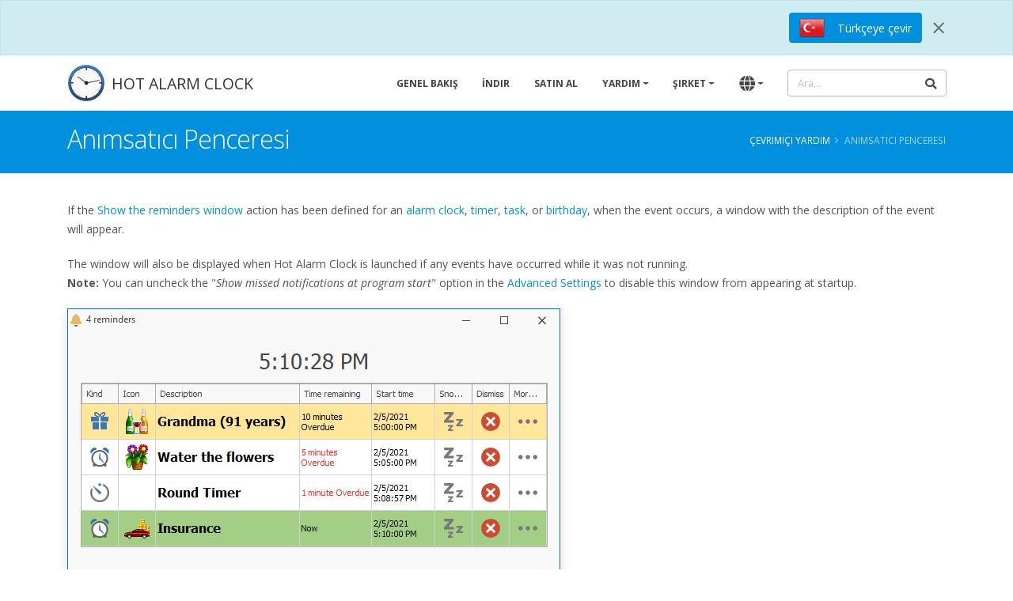

--- FILE ---
content_type: text/html; charset=UTF-8
request_url: https://hotalarmclock.com/tr/help/reminder-window/
body_size: 4183
content:
<!DOCTYPE html>
<html lang="en" dir="ltr">
<head>
  <meta charset="utf-8">
  <meta name="viewport" content="width=device-width, initial-scale=1">
  
  
  <meta name="copyright" content="Copyright (c) 2011-2026 Comfort Software Group">
  <meta property="og:title" content="Anımsatıcı Penceresi - Çevrimiçi Yardım - Hot Alarm Clock">
  <meta property="og:type" content="website">
  <meta property="og:site_name" content="Hot Alarm Clock">
  <meta property="og:image" content="https://hotalarmclock.com/img/reminder.png">
  <meta property="og:url" content="https://hotalarmclock.com/tr/help/reminder-window/">
  <meta property="og:description" content="">
  <meta name="twitter:card" content="summary">
  <meta name="twitter:site" content="@alarmclock">
  <title>Anımsatıcı Penceresi - Çevrimiçi Yardım - Hot Alarm Clock</title>

  <!-- Favicon -->
  <link rel="shortcut icon" href="/favicon.ico">
  <link rel="apple-touch-icon" sizes="180x180" href="/img/favicons/apple-touch-icon.png">
  <link rel="icon" type="image/png" sizes="16x16" href="/img/favicons/favicon-16x16.png">
  <link rel="icon" type="image/png" sizes="32x32" href="/img/favicons/favicon-32x32.png">
  <link rel="icon" type="image/png" href="/img/favicons/android-chrome-48x48.png" sizes="48x48">
  <link rel="icon" type="image/png" href="/img/favicons/android-chrome-96x96.png" sizes="96x96">
  <link rel="icon" type="image/png" href="/img/favicons/android-chrome-192x192.png" sizes="192x192">
  <link rel="manifest" href="/img/favicons/site.webmanifest">
  <meta name="msapplication-TileColor" content="#2d89ef">
  <meta name="theme-color" content="#ffffff">

  <!-- Web Fonts  -->
  <link rel="preconnect" href="https://fonts.googleapis.com">
  <link rel="preconnect" href="https://fonts.gstatic.com" crossorigin>  
  <link href="https://fonts.googleapis.com/css2?family=Open+Sans:ital,wght@0,300;0,400;0,600;0,700;0,800;1,400&display=swap" rel="stylesheet">
  
  <link rel="canonical" href="/help/reminder-window/">

  <!-- Main CSS -->
  <link rel="stylesheet" href="/vendor/font-awesome/css/fontawesome-all.min.css">
    <link rel="stylesheet" href="/css/style.css?v=2"><style>.alternative-font {font-size: 1.4em; top: 0!important;}</style>

  <!-- Head Libs -->
  <script src="/vendor/modernizr/modernizr.min.js"></script>
  
  <!-- Noscript CSS -->
  <noscript><style>.appear-animation {opacity: 1;} .rev_slider {overflow: unset;}
   .rev_slider>ul>li {visibility: visible;}
   .owl-carousel {display: unset;}
   .owl-carousel div:not(:first-child) {display: none;}</style></noscript>

  <!-- Google tag (gtag.js) -->
  <script async src="https://www.googletagmanager.com/gtag/js?id=G-NG1L9BT88S"></script>
  <script>
    window.dataLayer = window.dataLayer || [];
    function gtag(){dataLayer.push(arguments);}
    gtag('js', new Date());
  
    gtag('config', 'G-NG1L9BT88S');
  </script>
</head>
<body>
<div class="body">
  <header id="header" class="header-narrow" data-plugin-options="{'stickyEnabled': true, 'stickyEnableOnBoxed': true, 'stickyEnableOnMobile': false, 'stickyStartAt': 70, 'stickySetTop': '-70px', 'stickyChangeLogo': false}">
    <div class="header-body">

          <div id="panel-info" class="header-row alert alert-info mb-0" style="border-radius: 0; height: 70px;" role="alert">
      <div class="container">
        <div class="header-row">
          <div class="header-column justify-content-end">
            <div class="header-row">
              <div class="pl-2 pr-1">
                <a href="https://translate.google.com/translate?sl=en&tl=tr&js=y&prev=_t&hl=tr&ie=UTF-8&u=https%3A%2F%2Fhotalarmclock.com%2Ftr%2Fhelp%2Freminder-window%2F%3Fnolangheader" class="btn btn-primary" target="_blank">
                  <span class="flag flag-tr" style="margin-top: -4px;"></span>
                  <span>Türkçeye çevir</span>
                 </a>
              </div>
              <div class="pl-2">
                <button type="button" class="close" aria-label="Close" onclick="$('#panel-info').slideUp();$('#header').css('min-height', '50px');">
                  <span aria-hidden="true">&times;</span>
                </button>
              </div>
            </div>
          </div>
        </div>
      </div>
    </div>

      <div class="header-container container">
        <div class="header-row">
          <div class="header-column">
            <div class="header-row">
              <div class="header-logo mr-2">
                <a href="/tr/">
                  <img alt="Hot Alarm Clock Logo" width="48" height="48" src="/img/logos/hac.png">
                </a>
              </div>
              <h4 class="m-0 pr-4 text-truncate"><a href="/tr/" class="text-decoration-none text-dark">HOT ALARM CLOCK</a></h4>
            </div>
          </div>
          <div class="header-column justify-content-end">
            <div class="header-row">
              <div class="header-nav header-nav-stripe">
                <div class="header-nav-main header-nav-main-square header-nav-main-effect-1 header-nav-main-sub-effect-1">
                  <nav class="collapse">
                    <ul class="nav nav-pills" id="mainNav">
                      <li class="d-none d-xl-block">
                        <a class="dropdown-item" href="/tr/">Genel Bakış</a>
                      </li>
                      <li>
                        <a class="dropdown-item" href="/tr/download/">İndir</a>
                      </li>
                      <li>
                        <a class="dropdown-item" href="/tr/buy/">Satın Al</a>
                      </li>
                      <li class="dropdown">
                        <a class="dropdown-item dropdown-toggle" href="#" tabIndex="-1" aria-haspopup="true" aria-expanded="false">Yardım</a>
                        <ul class="dropdown-menu">
                          <li><a class="dropdown-item" href="/tr/help/" tabIndex="-1">Yardım ve Nasıl Yapılır Konuları</a></li>
                          <li><a class="dropdown-item" href="/tr/help-online/" tabIndex="-1">Çevrimiçi Yardım</a></li>
                          <li><a class="dropdown-item" href="/tr/find-key/" tabIndex="-1">Ürün Anahtarını Bul</a></li>
                          <li><a class="dropdown-item" href="/tr/support/" tabIndex="-1">Destek</a></li>
                          <li><a class="dropdown-item" href="/tr/articles/" tabIndex="-1">Makaleler</a></li>
                          <li><a class="dropdown-item" href="/tr/shipping-and-refund/" tabIndex="-1">Nakliye ve İade Politikası</a></li>
                          <li><a class="dropdown-item" href="/tr/store-faq/" tabIndex="-1">Alışveriş için Yardım</a></li>
                          <li><a class="dropdown-item" href="/tr/version-history/" tabIndex="-1">Sürüm Geçmişi</a></li>
                          <li><a class="dropdown-item" href="/tr/upgrade/" tabIndex="-1">Yükselt</a></li>
                        </ul>
                      </li>
                      <li class="dropdown">
                        <a class="dropdown-item dropdown-toggle" href="#" tabIndex="-1" aria-haspopup="true" aria-expanded="false">Şirket</a>
                        <ul class="dropdown-menu">
                          <li><a class="dropdown-item" href="/tr/about/" tabIndex="-1">Hakkımızda</a></li>
                          <li><a class="dropdown-item" href="/tr/contact/" tabIndex="-1">Bize Başvurun</a></li>
                          <li><a class="dropdown-item" href="/tr/press-room/" tabIndex="-1">Basın Odası</a></li>
                          <li><a class="dropdown-item" href="/tr/subscription/" tabIndex="-1">E-Posta Aboneliği</a></li>
                        </ul>
                      </li>
                      <li class="dropdown dropdown-mega" style="position:relative;">
                        <a class="dropdown-item dropdown-toggle" href="#" tabIndex="-1" aria-haspopup="true" aria-expanded="false"><span class="d-lg-none">Dil (Language)</span><i class="fa text-17 fa-globe d-none d-lg-block"></i></a>
                        <ul class="dropdown-menu dropdown-lang" >
                          <li><div class="dropdown-mega-content"><div class="row">
                            <div class="col-lg-6 pl-2 pr-2"><ul class="dropdown-mega-sub-nav"><li><a class='dropdown-item' href='/de/help/reminder-window/' tabIndex='-1'>Deutsch</a></li><li><a class='dropdown-item' href='/dk/help/reminder-window/' tabIndex='-1'>Dansk</a></li><li><a class='dropdown-item' href='/nl/help/reminder-window/' tabIndex='-1'>Dutch</a></li><li><a class='dropdown-item' href='/help/reminder-window/' tabIndex='-1'>English</a></li><li><a class='dropdown-item' href='/es/help/reminder-window/' tabIndex='-1'>Español</a></li><li><a class='dropdown-item' href='/fr/help/reminder-window/' tabIndex='-1'>Français</a></li><li><a class='dropdown-item' href='/it/help/reminder-window/' tabIndex='-1'>Italiano</a></li><li><a class='dropdown-item' href='/hu/help/reminder-window/' tabIndex='-1'>Magyar</a></li><li><a class='dropdown-item' href='/no/help/reminder-window/' tabIndex='-1'>Norsk Bokmål</a></li><li><a class='dropdown-item' href='/pl/help/reminder-window/' tabIndex='-1'>Polski</a></li><li><a class='dropdown-item' href='/br/help/reminder-window/' tabIndex='-1'>Português</a></li></ul></div><div class="col-lg-6 pl-2 pr-2"><ul class="dropdown-mega-sub-nav"><li><a class='dropdown-item' href='/fi/help/reminder-window/' tabIndex='-1'>Suomi</a></li><li><a class='dropdown-item' href='/se/help/reminder-window/' tabIndex='-1'>Svenska</a></li><li><a class='dropdown-item font-weight-bold' href='/tr/help/reminder-window/' tabIndex='-1'><i class="fa fa-check"></i> Türkçe</a></li><li><a class='dropdown-item' href='/cz/help/reminder-window/' tabIndex='-1'>Čeština</a></li><li><a class='dropdown-item' href='/ru/help/reminder-window/' tabIndex='-1'>Русский</a></li><li><a class='dropdown-item' href='/gr/help/reminder-window/' tabIndex='-1'>Ελληνικά</a></li><li><a class='dropdown-item' href='/ar/help/reminder-window/' tabIndex='-1'>العربيه</a></li><li><a class='dropdown-item' href='/kr/help/reminder-window/' tabIndex='-1'>한국어</a></li><li><a class='dropdown-item' href='/jp/help/reminder-window/' tabIndex='-1'>日本語</a></li><li><a class='dropdown-item' href='/cn/help/reminder-window/' tabIndex='-1'>简体中文</a></li><li><a class='dropdown-item' href='/tw/help/reminder-window/' tabIndex='-1'>繁體中文</a></li></ul></div>
                          </div></div></li>
                        </ul>
                      </li>
                    </ul>
                  </nav>
                </div>
                <button class="btn header-btn-collapse-nav" data-toggle="collapse" data-target=".header-nav-main nav" aria-label="Main Menu">
                  <i class="fa fa-bars"></i>
                </button>
              </div>
              <div class="header-search">
                <form action="/tr/search/" method="get">
                  <div class="input-group">
                    <input type="search" class="form-control" name="q" id="q" placeholder="Ara...">
                    <span class="input-group-append">
                      <button class="btn btn-light" type="submit"><i class="fa fa-search"></i></button>
                    </span>
                  </div>
                </form>
              </div>
            </div>
          </div>
        </div>
      </div>
    </div>
  </header>
  
  <div role="main" class="main">
<div role="main" class="main">
  <section class="page-header page-header-color page-header-primary">
    <div class="container">
      <div class="row align-items-center">
        <div class="col-lg-6">
          <h1>Anımsatıcı Penceresi</h1>
        </div>
        <div class="col-lg-6">
          <ul class="breadcrumb">
            <li><a href="/tr/help-online/">Çevrimiçi Yardım</a></li>
            <li class="active">Anımsatıcı Penceresi</li>
          </ul>
        </div>
      </div>
    </div>
  </section>

  <section class="section section-no-background">
    <div class="container">
<p>If the <a href="/tr/help/setting-actions/">Show the reminders window</a> action has been defined for an <a href="/tr/help/alarms/">alarm clock</a>, <a href="/tr/help/timers/">timer</a>, <a href="/tr/help/to-do-list/">task</a>, or <a href="/tr/help/birthdays/">birthday</a>, when the event occurs, a window with the description of the event will appear.</p>

<p>The window will also be displayed when Hot Alarm Clock is launched if any events have occurred while it was not running. <br><strong>Note:</strong> You can uncheck the "<em>Show missed notifications at program start</em>" option in the <a href="/tr/help/settings/">Advanced Settings</a> to disable this window from appearing at startup.</p>

<p><img class="img-fluid shadow" alt="Reminders Window" src="/img/reminder.png"></p>
 
<p>The Reminders Window can contain a list of events. You can select any item to snooze, dismiss or edit. For example, you can snooze one event and dismiss all other events. In the <strong>Time remaining</strong> column, you can see how much each event is overdue.</p>

<p>You can delay all events by a specified time by clicking the <b>Snooze</b> button or via the drop-down menu. When the time expires, the window will reappear.</p>

<p>Clicking the <b>Dismiss All</b> button will immediately close the window, and all listed events will be stopped. If any sound has been defined for the event, the sound will stop too.</p>

<p>The button for <b>stopping the sound</b> appears on the bottom toolbar.</p>

<p>In the bottom right corner of the window, you can see the pin button. That button lets you turn on the <strong>Always on top</strong> display mode for the Reminders window to place it above all other windows.</p>

<p>You can <b>customize</b> the Reminder window's style via the <a href="/tr/help/settings/#reminder">Settings</a> dialog box.</p>    </div>
  </section>
</div>
  </div>

  <footer class="mt-0" id="footer">
    <div class="container">
      <div class="row">
        <div class="col-lg-12">
          <div class="row">
            <div class="col-lg-4">
              <h5>Genel Bakış</h5>
              <ul class="list list-icons list-icons-sm">
                <li><i class="fa fa-caret-right"></i> <a href="/tr/">Alarm</a></li>
                <li><i class="fa fa-caret-right"></i> <a href="/tr/advanced-timer/">Zamanlayıcı</a></li>
                <li><i class="fa fa-caret-right"></i> <a href="/tr/advanced-stopwatch/">Kronometre</a></li>
                <li><i class="fa fa-caret-right"></i> <a href="/tr/download/">İndirilenler</a></li>
                <li><i class="fa fa-caret-right"></i> <a href="/tr/buy/">Satın Al</a></li>
                <li><i class="fa fa-caret-right"></i> <a href="/tr/version-history/">Sürüm Geçmişi</a></li>
              </ul>
            </div>
            <div class="col-lg-4 mb-lg-0">
              <h5>Yardım</h5>
              <ul class="list list-icons list-icons-sm">
                <li><i class="fa fa-caret-right"></i> <a href="/tr/find-key/">Ürün Anahtarını Bul</a></li>
                <li><i class="fa fa-caret-right"></i> <a href="/tr/help-online/">Çevrimiçi Yardım</a></li>
                <li><i class="fa fa-caret-right"></i> <a href="/tr/help/">Yardım ve Nasıl Yapılır Konuları</a></li>
                <li><i class="fa fa-caret-right"></i> <a href="/tr/support/">Destek</a></li>
                <li><i class="fa fa-caret-right"></i> <a href="/tr/store-faq/">Alışveriş için Yardım</a></li>
              </ul>
            </div>
            <div class="col-lg-4">
              <h5>Kaynaklar</h5>
              <ul class="list list-icons list-icons-sm">
                <li><i class="fa fa-caret-right"></i> <a href="/tr/license-agreement/">Lisans Sözleşmesi</a></li>
                <li><i class="fa fa-caret-right"></i> <a href="/tr/articles/">Makaleler</a></li>
                <li><i class="fa fa-caret-right"></i> <a href="/tr/reviews/">Yorumlar</a></li>
                <li><i class="fa fa-caret-right"></i> <a href="/tr/press-room/">Basın Odası</a></li>
                <li><i class="fa fa-caret-right"></i> <a href="/tr/sitemap/">Site Haritası</a></li>
              </ul>
            </div>
          </div>
        </div>
      </div>
    </div>
    <div class="footer-copyright">
      <div class="container">
        <div class="row">
          <div class="col-lg-5">
            <p>&copy; 2011 &ndash; 2026, Comfort Software Group, Tüm Hakları Saklıdır.</p>
          </div>
          <div class="col-lg-7">
            <nav id="sub-menu">
              <ul>
                <li><a href="/tr/locale/?url=help%2Freminder-window%2F"><i class="fa fa-globe"></i> Türkçe (Turkish)</a></li>
                <li><a href="/tr/privacy/">Gizlilik</a></li>
                <li><a href="/tr/terms-of-use/">Kullanım koşulları</a></li>
                <li><a href="/tr/contact/">Başvuru</a></li>
              </ul>
            </nav>
          </div>
        </div>
      </div>
    </div>
  </footer>
</div>

<!-- Vendor -->
<script src="/js/vendor.js?v=1"></script>


<!-- Theme Base, Components and Settings -->
<script src="/js/main.js?v=3"></script>

</body>
</html>